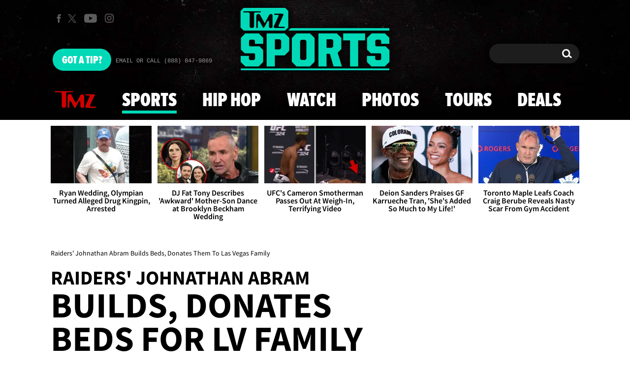

--- FILE ---
content_type: application/javascript; charset=utf-8
request_url: https://fundingchoicesmessages.google.com/f/AGSKWxWRuCQnnTdWlQHHcSVwZBEgzQMvqV7eRU7OO0b5iEqfKT6MBmomGafA3P8DOIkTg5R9gfrcU43_KcQ_TNPQfxjw8EI2bfXC3EM6CUVVxTxxD3vEHm2fOS7sma2AOK4LCZfwwnKGXoQbc9PhB0ZQTFiEO6-jSRS4OFQ7amvk1FrL2XNYNqo6dwfNpy8z/_=ad&action=/adscontent./ads-gpt./adnow--SponsorAd.
body_size: -1289
content:
window['56eacacd-b97b-4ca5-83a5-ce8d90252531'] = true;

--- FILE ---
content_type: application/x-javascript;charset=utf-8
request_url: https://smetrics.tmz.com/id?d_visid_ver=4.4.0&d_fieldgroup=A&mcorgid=69AD1D725DDBE4560A495ECF%40AdobeOrg&mid=59875767141853584532687022920479278346&ts=1769296680232
body_size: -41
content:
{"mid":"59875767141853584532687022920479278346"}